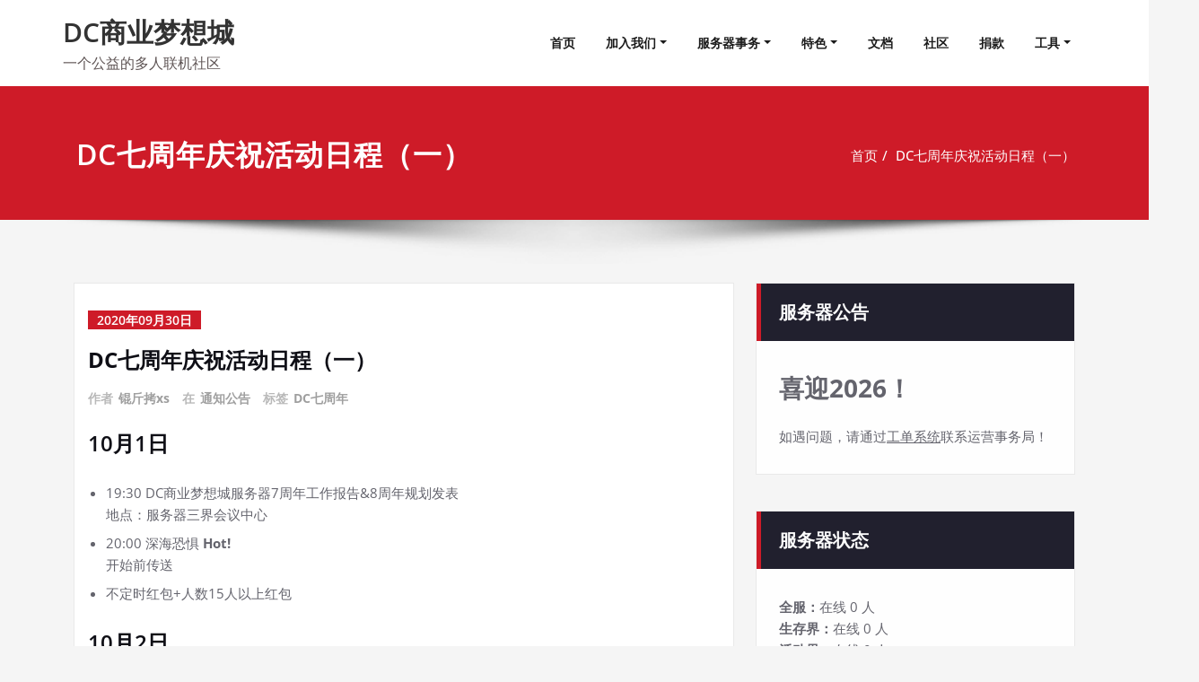

--- FILE ---
content_type: text/html; charset=UTF-8
request_url: https://mcrail.top/wp-admin/admin-ajax.php
body_size: 126
content:
{"post_id":540,"counted":true,"storage":{"name":["pvc_visits[0]"],"value":["1768536181b540"],"expiry":[1768536181]},"type":"post"}